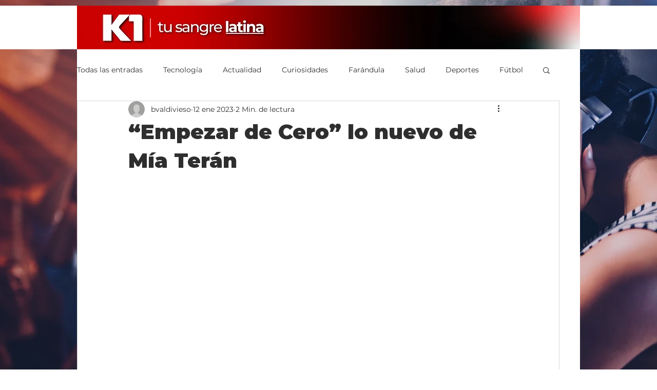

--- FILE ---
content_type: text/html; charset=utf-8
request_url: https://www.google.com/recaptcha/api2/aframe
body_size: 267
content:
<!DOCTYPE HTML><html><head><meta http-equiv="content-type" content="text/html; charset=UTF-8"></head><body><script nonce="7FbuBCc2P9mSWUsORPuVNw">/** Anti-fraud and anti-abuse applications only. See google.com/recaptcha */ try{var clients={'sodar':'https://pagead2.googlesyndication.com/pagead/sodar?'};window.addEventListener("message",function(a){try{if(a.source===window.parent){var b=JSON.parse(a.data);var c=clients[b['id']];if(c){var d=document.createElement('img');d.src=c+b['params']+'&rc='+(localStorage.getItem("rc::a")?sessionStorage.getItem("rc::b"):"");window.document.body.appendChild(d);sessionStorage.setItem("rc::e",parseInt(sessionStorage.getItem("rc::e")||0)+1);localStorage.setItem("rc::h",'1768963793299');}}}catch(b){}});window.parent.postMessage("_grecaptcha_ready", "*");}catch(b){}</script></body></html>